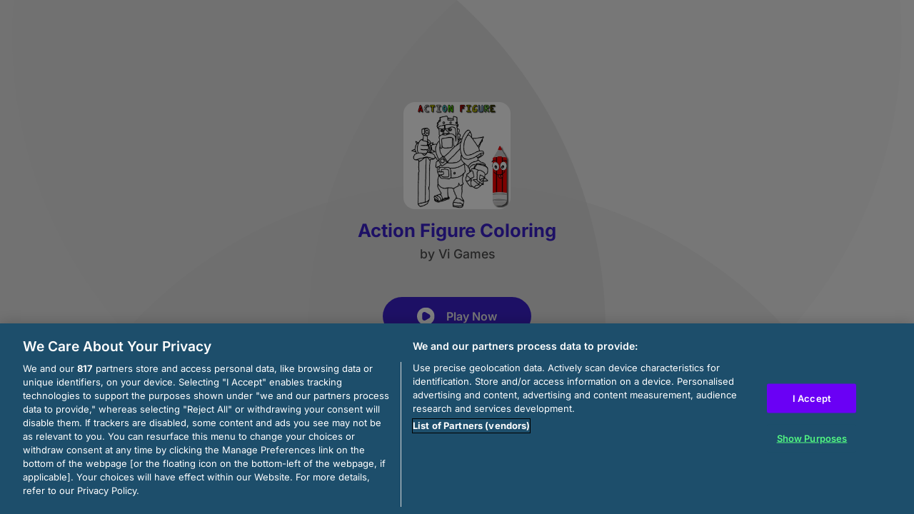

--- FILE ---
content_type: text/html; charset=utf-8
request_url: https://html5.gamedistribution.com/da9ce5e7841542a4bc504e3083a24da2/?gd_sdk_referrer_url=https://gamedistribution.com/games/https://plulf.com/game/action-figure-coloring
body_size: 1978
content:
<!DOCTYPE html><html lang=en><head><title>Action Figure Coloring</title><meta name=viewport content="width=device-width,initial-scale=1,maximum-scale=1,user-scalable=no"><meta name=description content="Action Figure Coloring Book is fun online game suitable for all ages. Kids will love this game. Choose one of the images and let your fantasy flow. Put some colores on the paper and have fun."><meta name=keywords content="coloring,coloring,coloring,school,old-school,preschool,Kids Friendly,No Blood,No Cruelty"><meta property=og:type content=website><meta property=og:title content="Action Figure Coloring"><meta property=og:description content="Action Figure Coloring Book is fun online game suitable for all ages. Kids will love this game. Choose one of the images and let your fantasy flow. Put some colores on the paper and have fun."><meta property=og:image content=https://img.gamedistribution.com/da9ce5e7841542a4bc504e3083a24da2-512x512.jpeg><meta property=og:url content=https://html5.gamedistribution.com/da9ce5e7841542a4bc504e3083a24da2/ ><link rel=canonical href=https://html5.gamedistribution.com/da9ce5e7841542a4bc504e3083a24da2/ ><link rel=manifest href=manifest_1.5.18.json><link rel=preconnect href=https://html5.api.gamedistribution.com><link rel=preconnect href=https://game.api.gamedistribution.com><link rel=preconnect href=https://pm.gamedistribution.com><script type=text/javascript>if ('serviceWorker' in navigator) {
    navigator
      .serviceWorker
      .register(`/sw_1.5.18.js`)
      .then(function () {
        console.log('SW registered...');
      })
      .catch(err => {
        console.log('SW not registered...', err.message);
      });
  }</script><script type=application/ld+json>{
  "@context": "http://schema.org",
  "@type": "Game",
  "name": "Action Figure Coloring",
  "url": "https://html5.gamedistribution.com/da9ce5e7841542a4bc504e3083a24da2/",
  "image": "https://img.gamedistribution.com/da9ce5e7841542a4bc504e3083a24da2-512x512.jpeg",    
  "description": "Action Figure Coloring Book is fun online game suitable for all ages. Kids will love this game. Choose one of the images and let your fantasy flow. Put some colores on the paper and have fun.",
  "creator":{
    "name":"Vi Games"
    
    },
  "publisher":{
    "name":"GameDistribution",
    "url":"https://gamedistribution.com/games/action-figure-coloring"
    },
  "genre":[
      "coloring",
      "coloring",
      "coloring",
      "school",
      "old-school",
      "preschool",
      "Kids Friendly",
      "No Blood",
      "No Cruelty"
  ]
}</script><style>html{height:100%}body{margin:0;padding:0;background-color:#000;overflow:hidden;height:100%}#game{position:absolute;top:0;left:0;width:0;height:0;overflow:hidden;max-width:100%;max-height:100%;min-width:100%;min-height:100%;box-sizing:border-box}</style></head><body><iframe id=game frameborder=0 allow=autoplay allowfullscreen seamless scrolling=no></iframe><script type=text/javascript>(function () {
    function GameLoader() {
      this.init = function () {
        this._gameId = "da9ce5e7841542a4bc504e3083a24da2";
        this._container = document.getElementById("game");
        this._loader = this._getLoaderData();
        this._hasImpression = false;
        this._hasSuccess = false;
        this._insertGameSDK();
        this._softgamesDomains = this._getDomainData();
      };

      this._getLoaderData = function () {
        return {"enabled":true,"sdk_version":"1.15.2","_":55};
      }

      this._getDomainData = function(){
        return [{"name":"minigame.aeriagames.jp","id":4217},{"name":"localhost:8080","id":4217},{"name":"minigame-stg.aeriagames.jp","id":4217}];
      }

      this._insertGameSDK = function () {
        if (!this._gameId) return;

        window["GD_OPTIONS"] = {
          gameId: this._gameId,
          loader: this._loader,
          onLoaderEvent: this._onLoaderEvent.bind(this),
          onEvent: this._onEvent.bind(this)
        };

        (function (d, s, id) {
          var js,fjs = d.getElementsByTagName(s)[0];
          if (d.getElementById(id)) return;
          js = d.createElement(s);
          js.id = id;
          js.src = "https://html5.api.gamedistribution.com/main.min.js";
          fjs.parentNode.insertBefore(js, fjs);
        })(document, "script", "gamedistribution-jssdk");
      };

      this._loadGame = function (options) {

        if (this._container_initialized) {
          return;
        }

        var formatTokenURLSearch = this._bridge.exports.formatTokenURLSearch;
        var extendUrlQuery = this._bridge.exports.extendUrlQuery;
        var base64Encode = this._bridge.exports.base64Encode;
        const ln_param = new URLSearchParams(window.location.search).get('lang');

        var data = {
          parentURL: this._bridge.parentURL,
          parentDomain: this._bridge.parentDomain,
          topDomain: this._bridge.topDomain,
          hasImpression: options.hasImpression,
          loaderEnabled: true,
          host: window.location.hostname,
          version: "1.5.18"
        };

        var searchPart = formatTokenURLSearch(data);
        var gameSrc = "//html5.gamedistribution.com/rvvASMiM/da9ce5e7841542a4bc504e3083a24da2/index.html" + searchPart;
        this._container.src = gameSrc;

        this._container.onload = this._onFrameLoaded.bind(this);

        this._container_initialized = true;
      };

      this._onLoaderEvent = function (event) {
        switch (event.name) {
          case "LOADER_DATA":
            this._bridge = event.message.bridge;
            this._game = event.message.game;
            break;
        }
      };

      this._onEvent = function (event) {
        switch (event.name) {
          case "SDK_GAME_START":
            this._bridge && this._loadGame({hasImpression: this._hasImpression});
            break;
          case "AD_ERROR":
          case "AD_SDK_CANCELED":
            this._hasImpression = false || this._hasSuccess;
            break;
          case "ALL_ADS_COMPLETED":
          case "COMPLETE":
          case "USER_CLOSE":
          case "SKIPPED":
            this._hasImpression = true;
            this._hasSuccess = true;
            break;
        }
      };

      this._onFrameLoaded=function(event){
        var container=this._container;
        setTimeout(function(){
          try{
            container.contentWindow.focus();
          }catch(err){
          }
        },100);
      }
    }
    new GameLoader().init();
  })();</script></body></html>